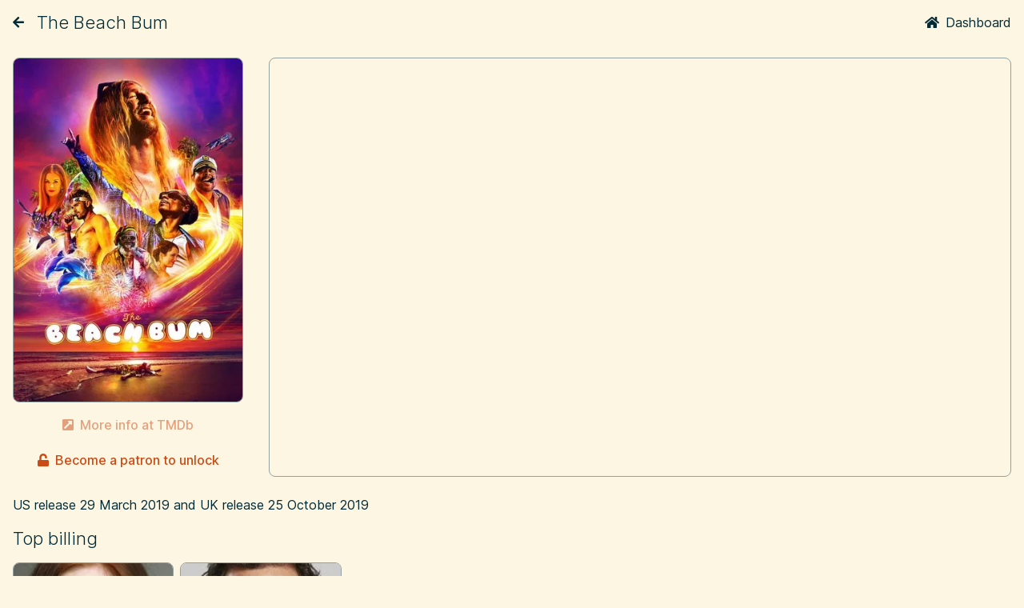

--- FILE ---
content_type: text/html; charset=utf-8
request_url: https://www.fantasyfilmleague.com/films/the-beach-bum
body_size: 2716
content:
<!DOCTYPE html><html><head><title>The Beach Bum – Fantasy Film League</title><meta content="width=device-width, initial-scale=1.0" name="viewport" /><meta content="#332828" name="theme-color" /><script>Theme = {
  load() {
    return localStorage.getItem('theme');
  },
  save(theme) {
    if(theme === null) {
      localStorage.removeItem('theme');
    } else {
      localStorage.setItem('theme', theme);
    }
  },
  set(theme) {
    if (theme === 'dark' || (theme === null && matchMedia('(prefers-color-scheme: dark)').matches)) {
      document.documentElement.classList.add('tw-dark');
      this.setBrowserColour('#002b36');
    } else {
      document.documentElement.classList.remove('tw-dark');
      this.setBrowserColour('#fdf6e3');
    }
  },
  setBrowserColour(colour) {
    document.querySelector('meta[name="theme-color"]').setAttribute('content', colour);
  }
};

Theme.set(Theme.load());</script><meta name="twitter:card" content="summary"><meta name="twitter:site" content="@TheFFL"><meta name="twitter:title" content="The Beach Bum"><meta name="twitter:description" content=""><meta name="twitter:image" content="https://image.tmdb.org/t/p/w342/iXMxdC7T0t3dxislnUNybcvJmAH.jpg"><link rel="manifest" href="/manifest.json"><link rel="stylesheet" href="/assets/tailwind-3532ca41.css" />
<link rel="stylesheet" href="/assets/inter-font-1d90a608.css" /><script src="https://kit.fontawesome.com/56d1430414.js"></script><script src="https://unpkg.com/@alpinejs/intersect@3.10.2/dist/cdn.min.js" defer="defer"></script><script src="https://unpkg.com/@alpinejs/persist@3.10.2/dist/cdn.min.js" defer="defer"></script><script src="/assets/jquery-fbee4808.js" defer="defer"></script><script src="/assets/twitter/typeahead-5b943c2f.js" defer="defer"></script><script src="/assets/autocomplete-3228575b.js" defer="defer"></script><script src="/assets/service_worker_registration-111a6790.js" defer="defer"></script><script src="/assets/theme-1f61d14f.js" defer="defer"></script><script src="/assets/titles-e404a915.js" defer="defer"></script><script src="https://unpkg.com/alpinejs@3.10.2/dist/cdn.min.js" defer="defer"></script><script crossorigin="anonymous" defer="" integrity="sha384-EzBXYPt0/T6gxNp0nuPtLkmRpmDBbjg6WmCUZRLXBBwYYmwAUxzlSGej0ARHX0Bo" src="https://unpkg.com/htmx.org@1.7.0"></script><link rel="icon" type="image/png" href="/assets/icons/ffl_192-12be17c8.png" sizes="192x192" /><link rel="apple-touch-icon" type="image/x-icon" href="/assets/icons/ffl_192-12be17c8.png" /><meta name="csrf-param" content="authenticity_token" />
<meta name="csrf-token" content="l2wg41bfl8DrnJdi0VZABPcztjKSr7yRhn9KTFEh9B7IPP7JD3DRtSgFSa1sbBaIDO0qHW7kIc6KDfIX6ICTjA" /></head><body class="tw-bg-sol-base3 tw-text-sol-base03 tw-font-sans dark:tw-bg-sol-base03 dark:tw-text-sol-base3"><header class="tw-sticky tw-top-0 tw-z-10 tw-transition tw-duration-1000 tw-bg-sol-base3 dark:tw-bg-sol-base03" x-bind:class="{
&quot;tw-bg-sol-base3&quot;: !$store.theme.scrolled,
&quot;dark:tw-bg-sol-base03&quot;: !$store.theme.scrolled,
&quot;tw-bg-sol-base2&quot;: $store.theme.scrolled,
&quot;dark:tw-bg-sol-base02&quot;: $store.theme.scrolled,
&quot;tw-drop-shadow&quot;: $store.theme.scrolled
}" x-data="" x-on:transitionend="$store.theme.endSync($el)" x-on:transitionstart="$store.theme.startSync($el)"><ul class="tw-container tw-mx-auto tw-h-14 tw-px-1 tw-flex tw-items-center"><li><a title="Up" class="tw-h-12 tw-px-3 tw-flex tw-items-center" href="javascript:history.back()"><span class="tw-inline-block"><i class="fa fa-arrow-left"></i></span></a></li><li class="tw-flex-grow tw-truncate tw-ml-1"><h1 class="tw-text-title-lg tw-font-light tw-truncate tw-my-0">The Beach Bum</h1></li><li><a title="Dashboard" class="tw-h-12 tw-px-3 tw-flex tw-items-center" href="/play"><span class="tw-inline-block"><i class="fa fa-home"></i></span><span class="tw-ml-2 tw-hidden md:tw-inline">Dashboard</span></a></li></ul></header><div class="tw-relative tw--top-10" x-data="" x-intersect:enter="$store.theme.scrolled = false" x-intersect:leave="$store.theme.scrolled = true"></div><main class="tw-container tw-mx-auto tw-px-4 tw-mt-4"><div class="tw-space-y-4"><div class="tw-grid tw-gap-8 tw-grid-cols-1 sm:tw-grid-cols-4 tw-gap-8"><div><p class="tw-border tw-border-sol-base1 dark:tw-border-sol-base01 tw-rounded-lg tw-overflow-hidden"><img alt="" title="" class="tw-object-cover tw-object-center" loading="lazy" src="https://image.tmdb.org/t/p/w342/iXMxdC7T0t3dxislnUNybcvJmAH.jpg" /></p><div class="tw-text-center"><div class="tw-my-2 tw-space-y-1"><p><span class="tw-group tw-inline-block tw-align-middle tw-leading-10 tw-rounded-lg tw-truncate tw-max-w-full tw-cursor-pointer tw-text-center tw-font-medium tw-outline tw-outline-0 tw-outline-transparent tw-transition tw-px-3 tw-text-sol-orange hover:tw-bg-sol-base2 dark:hover:tw-bg-sol-base02 tw-opacity-50 tw-cursor-default"><i class="fa fa-external-link-square-alt tw-mr-2"></i>More info at TMDb</span></p><p><a title="Support us for as little as $1 per month" class="tw-group tw-inline-block tw-align-middle tw-leading-10 tw-rounded-lg tw-truncate tw-max-w-full tw-cursor-pointer tw-text-center tw-font-medium tw-outline tw-outline-0 tw-outline-transparent tw-transition tw-px-3 tw-text-sol-orange hover:tw-bg-sol-base2 dark:hover:tw-bg-sol-base02" target="_blank" href="https://www.patreon.com/fantasyfilmleague"><i class="fas fa-unlock tw-mr-2"></i>Become a patron to unlock</a></p></div></div></div><div class="tw-col-span-3"><p class="tw-aspect-w-16 tw-aspect-h-9 tw-border tw-border-sol-base1 dark:tw-border-sol-base01 tw-rounded-lg tw-overflow-hidden"><iframe src="https://www.youtube.com/embed/qSALRP1mZNQ?modestbranding=1&amp;rel=0" type="text/html" width="640" height="390" frameborder="0" allowfullscreen="allowfullscreen"></iframe></p></div></div><p>US release <span class="text-nowrap">29 March 2019</span> and UK release <span class="text-nowrap">25 October 2019</span></p><div><h2 class="tw-text-title-lg tw-font-light" style="font-feature-settings: &quot;ss01&quot;">Top billing</h2></div><ol class="tw-text-label-lg tw-grid tw-gap-2 tw-grid-cols-2 sm:tw-grid-cols-3 md:tw-grid-cols-4 lg:tw-grid-cols-6"><li><div class="tw-border tw-border-sol-base1 dark:tw-border-sol-base01 tw-rounded-lg hover:tw-bg-sol-base2 hover:dark:tw-bg-sol-base02 tw-relative tw-overflow-hidden"><div><div class="tw-aspect-w-1 tw-aspect-h-1"><img srcset="https://image.tmdb.org/t/p/w185/zNKTzzuyMYaCGEZKhwhqV1K8ffo.jpg 185w, https://image.tmdb.org/t/p/w300/zNKTzzuyMYaCGEZKhwhqV1K8ffo.jpg 300w, https://image.tmdb.org/t/p/w500/zNKTzzuyMYaCGEZKhwhqV1K8ffo.jpg 500w, https://image.tmdb.org/t/p/w780/zNKTzzuyMYaCGEZKhwhqV1K8ffo.jpg 780w" sizes="(min-width: 576px) 178px, 50vw" class="tw-object-cover tw-object-center" alt="" loading="lazy" src="https://image.tmdb.org/t/p/w185/zNKTzzuyMYaCGEZKhwhqV1K8ffo.jpg" /></div></div><div class="tw-p-4"><span class="tw-block tw-truncate"><a class="after:tw-absolute after:tw-inset-0 after:tw-pointer-events-auto" href="/people/isla-fisher">Isla Fisher</a></span> <span class="tw-block">2,000,000 Fb</span></div></div></li><li><div class="tw-border tw-border-sol-base1 dark:tw-border-sol-base01 tw-rounded-lg hover:tw-bg-sol-base2 hover:dark:tw-bg-sol-base02 tw-relative tw-overflow-hidden"><div><div class="tw-aspect-w-1 tw-aspect-h-1"><img srcset="https://image.tmdb.org/t/p/w185/lCySuYjhXix3FzQdS4oceDDrXKI.jpg 185w, https://image.tmdb.org/t/p/w300/lCySuYjhXix3FzQdS4oceDDrXKI.jpg 300w, https://image.tmdb.org/t/p/w500/lCySuYjhXix3FzQdS4oceDDrXKI.jpg 500w, https://image.tmdb.org/t/p/w780/lCySuYjhXix3FzQdS4oceDDrXKI.jpg 780w" sizes="(min-width: 576px) 178px, 50vw" class="tw-object-cover tw-object-center" alt="" loading="lazy" src="https://image.tmdb.org/t/p/w185/lCySuYjhXix3FzQdS4oceDDrXKI.jpg" /></div></div><div class="tw-p-4"><span class="tw-block tw-truncate"><a class="after:tw-absolute after:tw-inset-0 after:tw-pointer-events-auto" href="/people/matthew-mcconaughey">Matthew McConaughey</a></span> <span class="tw-block">10,000,000 Fb</span></div></div></li></ol><div><h2 class="tw-text-title-lg tw-font-light" style="font-feature-settings: &quot;ss01&quot;">Supporting cast</h2></div><ol class="tw-text-label-lg tw-grid tw-gap-2 tw-grid-cols-2 sm:tw-grid-cols-3 md:tw-grid-cols-4 lg:tw-grid-cols-6"><li><div class="tw-border tw-border-sol-base1 dark:tw-border-sol-base01 tw-rounded-lg hover:tw-bg-sol-base2 hover:dark:tw-bg-sol-base02 tw-relative tw-overflow-hidden"><div><div class="tw-aspect-w-1 tw-aspect-h-1"><img srcset="https://image.tmdb.org/t/p/w185/5aE4GgJADHzN1QsS6zkzElZSEYq.jpg 185w, https://image.tmdb.org/t/p/w300/5aE4GgJADHzN1QsS6zkzElZSEYq.jpg 300w, https://image.tmdb.org/t/p/w500/5aE4GgJADHzN1QsS6zkzElZSEYq.jpg 500w, https://image.tmdb.org/t/p/w780/5aE4GgJADHzN1QsS6zkzElZSEYq.jpg 780w" sizes="(min-width: 576px) 178px, 50vw" class="tw-object-cover tw-object-center" alt="" loading="lazy" src="https://image.tmdb.org/t/p/w185/5aE4GgJADHzN1QsS6zkzElZSEYq.jpg" /></div></div><div class="tw-p-4"><span class="tw-block tw-truncate"><a class="after:tw-absolute after:tw-inset-0 after:tw-pointer-events-auto" href="/people/jonah-hill">Jonah Hill</a></span> <span class="tw-block">9,000,000 Fb</span></div></div></li><li><div class="tw-border tw-border-sol-base1 dark:tw-border-sol-base01 tw-rounded-lg hover:tw-bg-sol-base2 hover:dark:tw-bg-sol-base02 tw-relative tw-overflow-hidden"><div><div class="tw-aspect-w-1 tw-aspect-h-1"><img srcset="https://image.tmdb.org/t/p/w185/pdWXP7XG6qqOoxoLid1DWYwmaMY.jpg 185w, https://image.tmdb.org/t/p/w300/pdWXP7XG6qqOoxoLid1DWYwmaMY.jpg 300w, https://image.tmdb.org/t/p/w500/pdWXP7XG6qqOoxoLid1DWYwmaMY.jpg 500w, https://image.tmdb.org/t/p/w780/pdWXP7XG6qqOoxoLid1DWYwmaMY.jpg 780w" sizes="(min-width: 576px) 178px, 50vw" class="tw-object-cover tw-object-center" alt="" loading="lazy" src="https://image.tmdb.org/t/p/w185/pdWXP7XG6qqOoxoLid1DWYwmaMY.jpg" /></div></div><div class="tw-p-4"><span class="tw-block tw-truncate"><a class="after:tw-absolute after:tw-inset-0 after:tw-pointer-events-auto" href="/people/zac-efron">Zac Efron</a></span> <span class="tw-block">4,000,000 Fb</span></div></div></li></ol><h2 class="tw-text-title-lg tw-font-light" style="font-feature-settings: &quot;ss01&quot;">Breakdown</h2><div class="tw-border tw-border-sol-base1 dark:tw-border-sol-base01 tw-rounded-lg tw-mb-4 tw-overflow-x-auto"><table class="tw-w-full"><thead><tr class="tw-h-14 tw-text-left"><th class="tw-px-4 tw-text-right tw-whitespace-nowrap">Week</th><th class="tw-px-4 tw-whitespace-nowrap">Chart</th><th class="tw-px-4 tw-text-right tw-whitespace-nowrap">Position</th><th class="tw-px-4 tw-whitespace-nowrap">Person</th><th class="tw-px-4 tw-text-right tw-whitespace-nowrap">Income</th><th class="tw-px-4 tw-text-right tw-whitespace-nowrap">Cumulative</th></tr></thead><tbody><tr class="tw-h-[52px] tw-border-t tw-border-sol-base1 dark:tw-border-sol-base01 hover:tw-bg-sol-base2 hover:dark:tw-bg-sol-base02"><td class="tw-px-4 tw-text-right tw-whitespace-nowrap">29 Mar 2019</td><td class="tw-px-4 tw-whitespace-nowrap">US</td><td class="tw-px-4 tw-text-right tw-whitespace-nowrap">10</td><td class="tw-px-4 tw-whitespace-nowrap">Matthew McConaughey</td><td class="tw-px-4 tw-text-right tw-whitespace-nowrap">480,000 Fb</td><td class="tw-px-4 tw-text-right tw-whitespace-nowrap">480,000 Fb</td></tr><tr class="tw-h-[52px] tw-border-t tw-border-sol-base1 dark:tw-border-sol-base01 hover:tw-bg-sol-base2 hover:dark:tw-bg-sol-base02"><td class="tw-px-4 tw-text-right tw-whitespace-nowrap">29 Mar 2019</td><td class="tw-px-4 tw-whitespace-nowrap">US</td><td class="tw-px-4 tw-text-right tw-whitespace-nowrap">10</td><td class="tw-px-4 tw-whitespace-nowrap">Isla Fisher</td><td class="tw-px-4 tw-text-right tw-whitespace-nowrap">480,000 Fb</td><td class="tw-px-4 tw-text-right tw-whitespace-nowrap">960,000 Fb</td></tr><tr class="tw-h-[52px] tw-border-t tw-border-sol-base1 dark:tw-border-sol-base01 hover:tw-bg-sol-base2 hover:dark:tw-bg-sol-base02"><td class="tw-px-4 tw-text-right tw-whitespace-nowrap">29 Mar 2019</td><td class="tw-px-4 tw-whitespace-nowrap">US</td><td class="tw-px-4 tw-text-right tw-whitespace-nowrap">10</td><td class="tw-px-4 tw-whitespace-nowrap">Zac Efron</td><td class="tw-px-4 tw-text-right tw-whitespace-nowrap">240,000 Fb</td><td class="tw-px-4 tw-text-right tw-whitespace-nowrap">1,200,000 Fb</td></tr><tr class="tw-h-[52px] tw-border-t tw-border-sol-base1 dark:tw-border-sol-base01 hover:tw-bg-sol-base2 hover:dark:tw-bg-sol-base02"><td class="tw-px-4 tw-text-right tw-whitespace-nowrap">29 Mar 2019</td><td class="tw-px-4 tw-whitespace-nowrap">US</td><td class="tw-px-4 tw-text-right tw-whitespace-nowrap">10</td><td class="tw-px-4 tw-whitespace-nowrap">Jonah Hill</td><td class="tw-px-4 tw-text-right tw-whitespace-nowrap">240,000 Fb</td><td class="tw-px-4 tw-text-right tw-whitespace-nowrap">1,440,000 Fb</td></tr></tbody></table></div></div></main></body></html>

--- FILE ---
content_type: text/css
request_url: https://www.fantasyfilmleague.com/assets/tailwind-3532ca41.css
body_size: 5825
content:
*,:after,:before{--tw-border-spacing-x:0;--tw-border-spacing-y:0;--tw-translate-x:0;--tw-translate-y:0;--tw-rotate:0;--tw-skew-x:0;--tw-skew-y:0;--tw-scale-x:1;--tw-scale-y:1;--tw-pan-x: ;--tw-pan-y: ;--tw-pinch-zoom: ;--tw-scroll-snap-strictness:proximity;--tw-gradient-from-position: ;--tw-gradient-via-position: ;--tw-gradient-to-position: ;--tw-ordinal: ;--tw-slashed-zero: ;--tw-numeric-figure: ;--tw-numeric-spacing: ;--tw-numeric-fraction: ;--tw-ring-inset: ;--tw-ring-offset-width:0px;--tw-ring-offset-color:#fff;--tw-ring-color:rgba(59,130,246,.5);--tw-ring-offset-shadow:0 0 #0000;--tw-ring-shadow:0 0 #0000;--tw-shadow:0 0 #0000;--tw-shadow-colored:0 0 #0000;--tw-blur: ;--tw-brightness: ;--tw-contrast: ;--tw-grayscale: ;--tw-hue-rotate: ;--tw-invert: ;--tw-saturate: ;--tw-sepia: ;--tw-drop-shadow: ;--tw-backdrop-blur: ;--tw-backdrop-brightness: ;--tw-backdrop-contrast: ;--tw-backdrop-grayscale: ;--tw-backdrop-hue-rotate: ;--tw-backdrop-invert: ;--tw-backdrop-opacity: ;--tw-backdrop-saturate: ;--tw-backdrop-sepia: ;--tw-contain-size: ;--tw-contain-layout: ;--tw-contain-paint: ;--tw-contain-style: }::backdrop{--tw-border-spacing-x:0;--tw-border-spacing-y:0;--tw-translate-x:0;--tw-translate-y:0;--tw-rotate:0;--tw-skew-x:0;--tw-skew-y:0;--tw-scale-x:1;--tw-scale-y:1;--tw-pan-x: ;--tw-pan-y: ;--tw-pinch-zoom: ;--tw-scroll-snap-strictness:proximity;--tw-gradient-from-position: ;--tw-gradient-via-position: ;--tw-gradient-to-position: ;--tw-ordinal: ;--tw-slashed-zero: ;--tw-numeric-figure: ;--tw-numeric-spacing: ;--tw-numeric-fraction: ;--tw-ring-inset: ;--tw-ring-offset-width:0px;--tw-ring-offset-color:#fff;--tw-ring-color:rgba(59,130,246,.5);--tw-ring-offset-shadow:0 0 #0000;--tw-ring-shadow:0 0 #0000;--tw-shadow:0 0 #0000;--tw-shadow-colored:0 0 #0000;--tw-blur: ;--tw-brightness: ;--tw-contrast: ;--tw-grayscale: ;--tw-hue-rotate: ;--tw-invert: ;--tw-saturate: ;--tw-sepia: ;--tw-drop-shadow: ;--tw-backdrop-blur: ;--tw-backdrop-brightness: ;--tw-backdrop-contrast: ;--tw-backdrop-grayscale: ;--tw-backdrop-hue-rotate: ;--tw-backdrop-invert: ;--tw-backdrop-opacity: ;--tw-backdrop-saturate: ;--tw-backdrop-sepia: ;--tw-contain-size: ;--tw-contain-layout: ;--tw-contain-paint: ;--tw-contain-style: }/*! tailwindcss v3.4.17 | MIT License | https://tailwindcss.com*/*,:after,:before{border:0 solid #e5e7eb;box-sizing:border-box}:after,:before{--tw-content:""}:host,html{line-height:1.5;-webkit-text-size-adjust:100%;font-family:Inter var,ui-sans-serif,system-ui,sans-serif,Apple Color Emoji,Segoe UI Emoji,Segoe UI Symbol,Noto Color Emoji;font-feature-settings:normal;font-variation-settings:normal;-moz-tab-size:4;-o-tab-size:4;tab-size:4;-webkit-tap-highlight-color:transparent}body{line-height:inherit;margin:0}hr{border-top-width:1px;color:inherit;height:0}abbr:where([title]){-webkit-text-decoration:underline dotted;text-decoration:underline dotted}h1,h2,h3,h4,h5,h6{font-size:inherit;font-weight:inherit}a{color:inherit;text-decoration:inherit}b,strong{font-weight:bolder}code,kbd,pre,samp{font-family:ui-monospace,SFMono-Regular,Menlo,Monaco,Consolas,Liberation Mono,Courier New,monospace;font-feature-settings:normal;font-size:1em;font-variation-settings:normal}small{font-size:80%}sub,sup{font-size:75%;line-height:0;position:relative;vertical-align:baseline}sub{bottom:-.25em}sup{top:-.5em}table{border-collapse:collapse;border-color:inherit;text-indent:0}button,input,optgroup,select,textarea{color:inherit;font-family:inherit;font-feature-settings:inherit;font-size:100%;font-variation-settings:inherit;font-weight:inherit;letter-spacing:inherit;line-height:inherit;margin:0;padding:0}button,select{text-transform:none}button,input:where([type=button]),input:where([type=reset]),input:where([type=submit]){-webkit-appearance:button;background-color:transparent;background-image:none}:-moz-focusring{outline:auto}:-moz-ui-invalid{box-shadow:none}progress{vertical-align:baseline}::-webkit-inner-spin-button,::-webkit-outer-spin-button{height:auto}[type=search]{-webkit-appearance:textfield;outline-offset:-2px}::-webkit-search-decoration{-webkit-appearance:none}::-webkit-file-upload-button{-webkit-appearance:button;font:inherit}summary{display:list-item}blockquote,dd,dl,figure,h1,h2,h3,h4,h5,h6,hr,p,pre{margin:0}fieldset{margin:0}fieldset,legend{padding:0}menu,ol,ul{list-style:none;margin:0;padding:0}dialog{padding:0}textarea{resize:vertical}input::-moz-placeholder,textarea::-moz-placeholder{color:#9ca3af;opacity:1}input::placeholder,textarea::placeholder{color:#9ca3af;opacity:1}[role=button],button{cursor:pointer}:disabled{cursor:default}audio,canvas,embed,iframe,img,object,svg,video{display:block;vertical-align:middle}img,video{height:auto;max-width:100%}[hidden]:where(:not([hidden=until-found])){display:none}[multiple],[type=date],[type=datetime-local],[type=email],[type=month],[type=number],[type=password],[type=search],[type=tel],[type=text],[type=time],[type=url],[type=week],input:where(:not([type])),select,textarea{-webkit-appearance:none;-moz-appearance:none;appearance:none;background-color:#fff;border-color:#6b7280;border-radius:0;border-width:1px;font-size:1rem;line-height:1.5rem;padding:.5rem .75rem;--tw-shadow:0 0 #0000}[multiple]:focus,[type=date]:focus,[type=datetime-local]:focus,[type=email]:focus,[type=month]:focus,[type=number]:focus,[type=password]:focus,[type=search]:focus,[type=tel]:focus,[type=text]:focus,[type=time]:focus,[type=url]:focus,[type=week]:focus,input:where(:not([type])):focus,select:focus,textarea:focus{outline:2px solid transparent;outline-offset:2px;--tw-ring-inset:var(--tw-empty,/*!*/ /*!*/);--tw-ring-offset-width:0px;--tw-ring-offset-color:#fff;--tw-ring-color:#2563eb;--tw-ring-offset-shadow:var(--tw-ring-inset) 0 0 0 var(--tw-ring-offset-width) var(--tw-ring-offset-color);--tw-ring-shadow:var(--tw-ring-inset) 0 0 0 calc(1px + var(--tw-ring-offset-width)) var(--tw-ring-color);border-color:#2563eb;box-shadow:var(--tw-ring-offset-shadow),var(--tw-ring-shadow),var(--tw-shadow)}input::-moz-placeholder,textarea::-moz-placeholder{color:#6b7280;opacity:1}input::placeholder,textarea::placeholder{color:#6b7280;opacity:1}::-webkit-datetime-edit-fields-wrapper{padding:0}::-webkit-date-and-time-value{min-height:1.5em;text-align:inherit}::-webkit-datetime-edit{display:inline-flex}::-webkit-datetime-edit,::-webkit-datetime-edit-day-field,::-webkit-datetime-edit-hour-field,::-webkit-datetime-edit-meridiem-field,::-webkit-datetime-edit-millisecond-field,::-webkit-datetime-edit-minute-field,::-webkit-datetime-edit-month-field,::-webkit-datetime-edit-second-field,::-webkit-datetime-edit-year-field{padding-bottom:0;padding-top:0}select{background-image:url("data:image/svg+xml;charset=utf-8,%3Csvg xmlns='http://www.w3.org/2000/svg' fill='none' viewBox='0 0 20 20'%3E%3Cpath stroke='%236b7280' stroke-linecap='round' stroke-linejoin='round' stroke-width='1.5' d='m6 8 4 4 4-4'/%3E%3C/svg%3E");background-position:right .5rem center;background-repeat:no-repeat;background-size:1.5em 1.5em;padding-right:2.5rem;-webkit-print-color-adjust:exact;print-color-adjust:exact}[multiple],[size]:where(select:not([size="1"])){background-image:none;background-position:0 0;background-repeat:unset;background-size:initial;padding-right:.75rem;-webkit-print-color-adjust:unset;print-color-adjust:unset}[type=checkbox],[type=radio]{-webkit-appearance:none;-moz-appearance:none;appearance:none;background-color:#fff;background-origin:border-box;border-color:#6b7280;border-width:1px;color:#2563eb;display:inline-block;flex-shrink:0;height:1rem;padding:0;-webkit-print-color-adjust:exact;print-color-adjust:exact;-webkit-user-select:none;-moz-user-select:none;user-select:none;vertical-align:middle;width:1rem;--tw-shadow:0 0 #0000}[type=checkbox]{border-radius:0}[type=radio]{border-radius:100%}[type=checkbox]:focus,[type=radio]:focus{outline:2px solid transparent;outline-offset:2px;--tw-ring-inset:var(--tw-empty,/*!*/ /*!*/);--tw-ring-offset-width:2px;--tw-ring-offset-color:#fff;--tw-ring-color:#2563eb;--tw-ring-offset-shadow:var(--tw-ring-inset) 0 0 0 var(--tw-ring-offset-width) var(--tw-ring-offset-color);--tw-ring-shadow:var(--tw-ring-inset) 0 0 0 calc(2px + var(--tw-ring-offset-width)) var(--tw-ring-color);box-shadow:var(--tw-ring-offset-shadow),var(--tw-ring-shadow),var(--tw-shadow)}[type=checkbox]:checked,[type=radio]:checked{background-color:currentColor;background-position:50%;background-repeat:no-repeat;background-size:100% 100%;border-color:transparent}[type=checkbox]:checked{background-image:url("data:image/svg+xml;charset=utf-8,%3Csvg xmlns='http://www.w3.org/2000/svg' fill='%23fff' viewBox='0 0 16 16'%3E%3Cpath d='M12.207 4.793a1 1 0 0 1 0 1.414l-5 5a1 1 0 0 1-1.414 0l-2-2a1 1 0 0 1 1.414-1.414L6.5 9.086l4.293-4.293a1 1 0 0 1 1.414 0'/%3E%3C/svg%3E")}@media (forced-colors:active) {[type=checkbox]:checked{-webkit-appearance:auto;-moz-appearance:auto;appearance:auto}}[type=radio]:checked{background-image:url("data:image/svg+xml;charset=utf-8,%3Csvg xmlns='http://www.w3.org/2000/svg' fill='%23fff' viewBox='0 0 16 16'%3E%3Ccircle cx='8' cy='8' r='3'/%3E%3C/svg%3E")}@media (forced-colors:active) {[type=radio]:checked{-webkit-appearance:auto;-moz-appearance:auto;appearance:auto}}[type=checkbox]:checked:focus,[type=checkbox]:checked:hover,[type=radio]:checked:focus,[type=radio]:checked:hover{background-color:currentColor;border-color:transparent}[type=checkbox]:indeterminate{background-color:currentColor;background-image:url("data:image/svg+xml;charset=utf-8,%3Csvg xmlns='http://www.w3.org/2000/svg' fill='none' viewBox='0 0 16 16'%3E%3Cpath stroke='%23fff' stroke-linecap='round' stroke-linejoin='round' stroke-width='2' d='M4 8h8'/%3E%3C/svg%3E");background-position:50%;background-repeat:no-repeat;background-size:100% 100%;border-color:transparent}@media (forced-colors:active) {[type=checkbox]:indeterminate{-webkit-appearance:auto;-moz-appearance:auto;appearance:auto}}[type=checkbox]:indeterminate:focus,[type=checkbox]:indeterminate:hover{background-color:currentColor;border-color:transparent}[type=file]{background:unset;border-color:inherit;border-radius:0;border-width:0;font-size:unset;line-height:inherit;padding:0}[type=file]:focus{outline:1px solid ButtonText;outline:1px auto -webkit-focus-ring-color}.tw-container{width:100%}@media (min-width:640px){.tw-container{max-width:640px}}@media (min-width:768px){.tw-container{max-width:768px}}@media (min-width:1024px){.tw-container{max-width:1024px}}@media (min-width:1280px){.tw-container{max-width:1280px}}.tw-aspect-h-1{--tw-aspect-h:1}.tw-aspect-h-3{--tw-aspect-h:3}.tw-aspect-h-9{--tw-aspect-h:9}.tw-aspect-w-1{padding-bottom:calc(var(--tw-aspect-h)/var(--tw-aspect-w)*100%);position:relative;--tw-aspect-w:1}.tw-aspect-w-1>*{bottom:0;height:100%;left:0;position:absolute;right:0;top:0;width:100%}.tw-aspect-w-16{padding-bottom:calc(var(--tw-aspect-h)/var(--tw-aspect-w)*100%);position:relative;--tw-aspect-w:16}.tw-aspect-w-16>*{bottom:0;height:100%;left:0;position:absolute;right:0;top:0;width:100%}.tw-aspect-w-2{padding-bottom:calc(var(--tw-aspect-h)/var(--tw-aspect-w)*100%);position:relative;--tw-aspect-w:2}.tw-aspect-w-2>*{bottom:0;height:100%;left:0;position:absolute;right:0;top:0;width:100%}.tw-pointer-events-none{pointer-events:none}.tw-pointer-events-auto{pointer-events:auto}.tw-fixed{position:fixed}.tw-absolute{position:absolute}.tw-relative{position:relative}.tw-sticky{position:sticky}.tw-inset-0{inset:0}.tw--top-10{top:-2.5rem}.tw-bottom-4{bottom:1rem}.tw-left-4{left:1rem}.tw-right-4{right:1rem}.tw-top-0{top:0}.tw-z-0{z-index:0}.tw-z-10{z-index:10}.tw-z-50{z-index:50}.tw-order-1{order:1}.tw-order-2{order:2}.tw-col-span-3{grid-column:span 3/span 3}.tw--mx-2{margin-left:-.5rem;margin-right:-.5rem}.tw-mx-4{margin-left:1rem;margin-right:1rem}.tw-mx-auto{margin-left:auto;margin-right:auto}.tw-my-0{margin-bottom:0;margin-top:0}.tw-my-1{margin-bottom:.25rem;margin-top:.25rem}.tw-my-10{margin-bottom:2.5rem;margin-top:2.5rem}.tw-my-2{margin-bottom:.5rem;margin-top:.5rem}.tw-my-4{margin-bottom:1rem;margin-top:1rem}.tw-my-6{margin-bottom:1.5rem;margin-top:1.5rem}.tw-my-8{margin-bottom:2rem;margin-top:2rem}.tw-my-auto{margin-bottom:auto;margin-top:auto}.\!tw-mt-0{margin-top:0!important}.tw--ml-px{margin-left:-1px}.tw--mt-3{margin-top:-.75rem}.tw-mb-2{margin-bottom:.5rem}.tw-mb-4{margin-bottom:1rem}.tw-mb-8{margin-bottom:2rem}.tw-ml-1{margin-left:.25rem}.tw-ml-2{margin-left:.5rem}.tw-ml-6{margin-left:1.5rem}.tw-mr-1{margin-right:.25rem}.tw-mr-2{margin-right:.5rem}.tw-mt-2{margin-top:.5rem}.tw-mt-4{margin-top:1rem}.tw-mt-6{margin-top:1.5rem}.tw-mt-7{margin-top:1.75rem}.tw-line-clamp-1{display:-webkit-box;overflow:hidden;-webkit-box-orient:vertical;-webkit-line-clamp:1}.tw-block{display:block}.tw-inline-block{display:inline-block}.tw-flex{display:flex}.tw-table{display:table}.tw-table-cell{display:table-cell}.tw-table-row{display:table-row}.tw-grid{display:grid}.tw-hidden{display:none}.tw-h-10{height:2.5rem}.tw-h-12{height:3rem}.tw-h-14{height:3.5rem}.tw-h-32{height:8rem}.tw-h-6{height:1.5rem}.tw-h-96{height:24rem}.tw-h-\[52px\]{height:52px}.tw-min-h-screen{min-height:100vh}.tw-w-10{width:2.5rem}.tw-w-12{width:3rem}.tw-w-32{width:8rem}.tw-w-40{width:10rem}.tw-w-6{width:1.5rem}.tw-w-72{width:18rem}.tw-w-80{width:20rem}.tw-w-\[38px\]{width:38px}.tw-w-fit{width:-moz-fit-content;width:fit-content}.tw-w-full{width:100%}.tw-max-w-2xl{max-width:42rem}.tw-max-w-fit{max-width:-moz-fit-content;max-width:fit-content}.tw-max-w-full{max-width:100%}.tw-max-w-sm{max-width:24rem}.tw-max-w-xs{max-width:20rem}.tw-shrink-0{flex-shrink:0}.tw-flex-grow,.tw-grow{flex-grow:1}.tw-basis-16{flex-basis:4rem}.tw-basis-24{flex-basis:6rem}.tw-basis-full{flex-basis:100%}.tw-scale-100{--tw-scale-x:1;--tw-scale-y:1}.tw-scale-100,.tw-scale-75{transform:translate(var(--tw-translate-x),var(--tw-translate-y)) rotate(var(--tw-rotate)) skewX(var(--tw-skew-x)) skewY(var(--tw-skew-y)) scaleX(var(--tw-scale-x)) scaleY(var(--tw-scale-y))}.tw-scale-75{--tw-scale-x:.75;--tw-scale-y:.75}.tw-cursor-default{cursor:default}.tw-cursor-pointer{cursor:pointer}.tw-list-disc{list-style-type:disc}.tw-auto-cols-fr{grid-auto-columns:minmax(0,1fr)}.tw-grid-flow-col{grid-auto-flow:column}.tw-grid-cols-1{grid-template-columns:repeat(1,minmax(0,1fr))}.tw-grid-cols-2{grid-template-columns:repeat(2,minmax(0,1fr))}.tw-grid-cols-3{grid-template-columns:repeat(3,minmax(0,1fr))}.tw-flex-col{flex-direction:column}.tw-flex-wrap{flex-wrap:wrap}.tw-place-content-center{place-content:center}.tw-items-center{align-items:center}.tw-justify-center{justify-content:center}.tw-gap-2{gap:.5rem}.tw-gap-4{gap:1rem}.tw-gap-6{gap:1.5rem}.tw-gap-8{gap:2rem}.tw-gap-x-2{-moz-column-gap:.5rem;column-gap:.5rem}.tw-gap-x-8{-moz-column-gap:2rem;column-gap:2rem}.tw-space-x-2>:not([hidden])~:not([hidden]){--tw-space-x-reverse:0;margin-left:calc(.5rem*(1 - var(--tw-space-x-reverse)));margin-right:calc(.5rem*var(--tw-space-x-reverse))}.tw-space-y-1>:not([hidden])~:not([hidden]){--tw-space-y-reverse:0;margin-bottom:calc(.25rem*var(--tw-space-y-reverse));margin-top:calc(.25rem*(1 - var(--tw-space-y-reverse)))}.tw-space-y-10>:not([hidden])~:not([hidden]){--tw-space-y-reverse:0;margin-bottom:calc(2.5rem*var(--tw-space-y-reverse));margin-top:calc(2.5rem*(1 - var(--tw-space-y-reverse)))}.tw-space-y-4>:not([hidden])~:not([hidden]){--tw-space-y-reverse:0;margin-bottom:calc(1rem*var(--tw-space-y-reverse));margin-top:calc(1rem*(1 - var(--tw-space-y-reverse)))}.tw-space-y-8>:not([hidden])~:not([hidden]){--tw-space-y-reverse:0;margin-bottom:calc(2rem*var(--tw-space-y-reverse));margin-top:calc(2rem*(1 - var(--tw-space-y-reverse)))}.tw-self-center{align-self:center}.tw-overflow-hidden{overflow:hidden}.tw-overflow-x-auto{overflow-x:auto}.tw-truncate{overflow:hidden;text-overflow:ellipsis}.tw-truncate,.tw-whitespace-nowrap{white-space:nowrap}.tw-rounded{border-radius:.25rem}.tw-rounded-full{border-radius:9999px}.tw-rounded-lg{border-radius:.5rem}.tw-border{border-width:1px}.tw-border-t{border-top-width:1px}.tw-border-sol-base1{--tw-border-opacity:1;border-color:rgb(147 161 161/var(--tw-border-opacity,1))}.tw-border-sol-red{--tw-border-opacity:1;border-color:rgb(220 50 47/var(--tw-border-opacity,1))}.tw-bg-black\/75{background-color:rgba(0,0,0,.75)}.tw-bg-sol-base02{--tw-bg-opacity:1;background-color:rgb(7 54 66/var(--tw-bg-opacity,1))}.tw-bg-sol-base03{--tw-bg-opacity:1;background-color:rgb(0 43 54/var(--tw-bg-opacity,1))}.tw-bg-sol-base2{--tw-bg-opacity:1;background-color:rgb(238 232 213/var(--tw-bg-opacity,1))}.tw-bg-sol-base2\/60{background-color:hsla(46,42%,88%,.6)}.tw-bg-sol-base3{--tw-bg-opacity:1;background-color:rgb(253 246 227/var(--tw-bg-opacity,1))}.tw-bg-sol-orange{--tw-bg-opacity:1;background-color:rgb(203 75 22/var(--tw-bg-opacity,1))}.tw-bg-gradient-to-t{background-image:linear-gradient(to top,var(--tw-gradient-stops))}.tw-from-sol-base2{--tw-gradient-from:#eee8d5 var(--tw-gradient-from-position);--tw-gradient-to:hsla(46,42%,88%,0) var(--tw-gradient-to-position);--tw-gradient-stops:var(--tw-gradient-from),var(--tw-gradient-to)}.tw-to-transparent{--tw-gradient-to:transparent var(--tw-gradient-to-position)}.tw-object-cover{-o-object-fit:cover;object-fit:cover}.tw-object-center{-o-object-position:center;object-position:center}.tw-p-2{padding:.5rem}.tw-p-4{padding:1rem}.tw-px-1{padding-left:.25rem;padding-right:.25rem}.tw-px-1\.5{padding-left:.375rem;padding-right:.375rem}.tw-px-2{padding-left:.5rem;padding-right:.5rem}.tw-px-3{padding-left:.75rem;padding-right:.75rem}.tw-px-4{padding-left:1rem;padding-right:1rem}.tw-px-6{padding-left:1.5rem;padding-right:1.5rem}.tw-py-1\.5{padding-bottom:.375rem;padding-top:.375rem}.tw-py-10{padding-bottom:2.5rem;padding-top:2.5rem}.tw-py-2{padding-bottom:.5rem;padding-top:.5rem}.tw-pb-10{padding-bottom:2.5rem}.tw-text-left{text-align:left}.tw-text-center{text-align:center}.tw-text-right{text-align:right}.tw-align-middle{vertical-align:middle}.tw-font-sans{font-family:Inter var,ui-sans-serif,system-ui,sans-serif,Apple Color Emoji,Segoe UI Emoji,Segoe UI Symbol,Noto Color Emoji}.tw-text-\[1\.25rem\]{font-size:1.25rem}.tw-text-body-md{font-size:.875rem;line-height:1.25rem}.tw-text-headline-lg{font-size:3.5625rem;line-height:4rem}.tw-text-headline-md{font-size:2.8125rem;line-height:3.25rem}.tw-text-headline-sm{font-size:1.5rem;line-height:2rem}.tw-text-label-lg{font-size:.875rem;line-height:1.25rem}.tw-text-title-lg{font-size:1.375rem;line-height:1.75rem}.tw-text-title-md{font-size:1rem;line-height:1.5rem}.tw-font-light{font-weight:300}.tw-font-medium{font-weight:500}.tw-uppercase{text-transform:uppercase}.\!tw-leading-\[3rem\]{line-height:3rem!important}.tw-leading-10{line-height:2.5rem}.tw-leading-\[3\.5rem\]{line-height:3.5rem}.tw-tracking-tight{letter-spacing:-.025em}.tw-text-sol-base02{--tw-text-opacity:1;color:rgb(7 54 66/var(--tw-text-opacity,1))}.tw-text-sol-base03{--tw-text-opacity:1;color:rgb(0 43 54/var(--tw-text-opacity,1))}.tw-text-sol-base3{--tw-text-opacity:1;color:rgb(253 246 227/var(--tw-text-opacity,1))}.tw-text-sol-green{--tw-text-opacity:1;color:rgb(133 153 0/var(--tw-text-opacity,1))}.tw-text-sol-orange{--tw-text-opacity:1;color:rgb(203 75 22/var(--tw-text-opacity,1))}.tw-text-sol-red{--tw-text-opacity:1;color:rgb(220 50 47/var(--tw-text-opacity,1))}.tw-text-sol-yellow{--tw-text-opacity:1;color:rgb(181 137 0/var(--tw-text-opacity,1))}.tw-text-white{--tw-text-opacity:1;color:rgb(255 255 255/var(--tw-text-opacity,1))}.tw-opacity-0{opacity:0}.tw-opacity-100{opacity:1}.tw-opacity-50{opacity:.5}.tw-opacity-60{opacity:.6}.tw-opacity-70{opacity:.7}.tw-opacity-80{opacity:.8}.tw-shadow-\[0_3px_3px_0_theme\(colors\.sol-base03\)\]{--tw-shadow:0 3px 3px 0 #002b36;--tw-shadow-colored:0 3px 3px 0 var(--tw-shadow-color)}.tw-shadow-\[0_3px_3px_0_theme\(colors\.sol-base03\)\],.tw-shadow-lg{box-shadow:var(--tw-ring-offset-shadow,0 0 #0000),var(--tw-ring-shadow,0 0 #0000),var(--tw-shadow)}.tw-shadow-lg{--tw-shadow:0 10px 15px -3px rgba(0,0,0,.1),0 4px 6px -4px rgba(0,0,0,.1);--tw-shadow-colored:0 10px 15px -3px var(--tw-shadow-color),0 4px 6px -4px var(--tw-shadow-color)}.tw-outline{outline-style:solid}.tw-outline-0{outline-width:0}.tw-outline-transparent{outline-color:transparent}.tw-ring-0{--tw-ring-offset-shadow:var(--tw-ring-inset) 0 0 0 var(--tw-ring-offset-width) var(--tw-ring-offset-color);--tw-ring-shadow:var(--tw-ring-inset) 0 0 0 calc(var(--tw-ring-offset-width)) var(--tw-ring-color);box-shadow:var(--tw-ring-offset-shadow),var(--tw-ring-shadow),var(--tw-shadow,0 0 #0000)}.tw-drop-shadow{--tw-drop-shadow:drop-shadow(0 1px 2px rgba(0,0,0,.1)) drop-shadow(0 1px 1px rgba(0,0,0,.06));filter:var(--tw-blur) var(--tw-brightness) var(--tw-contrast) var(--tw-grayscale) var(--tw-hue-rotate) var(--tw-invert) var(--tw-saturate) var(--tw-sepia) var(--tw-drop-shadow)}.tw-transition{transition-duration:.15s;transition-property:color,background-color,border-color,text-decoration-color,fill,stroke,opacity,box-shadow,transform,filter,-webkit-backdrop-filter;transition-property:color,background-color,border-color,text-decoration-color,fill,stroke,opacity,box-shadow,transform,filter,backdrop-filter;transition-property:color,background-color,border-color,text-decoration-color,fill,stroke,opacity,box-shadow,transform,filter,backdrop-filter,-webkit-backdrop-filter;transition-timing-function:cubic-bezier(.4,0,.2,1)}.tw-transition-opacity{transition-duration:.15s;transition-property:opacity;transition-timing-function:cubic-bezier(.4,0,.2,1)}.tw-duration-1000{transition-duration:1s}.tw-duration-\[3000ms\]{transition-duration:3s}.tw-ease-in{transition-timing-function:cubic-bezier(.4,0,1,1)}.tw-ease-out{transition-timing-function:cubic-bezier(0,0,.2,1)}.after\:tw-pointer-events-auto:after{content:var(--tw-content);pointer-events:auto}.after\:tw-absolute:after{content:var(--tw-content);position:absolute}.after\:tw-inset-0:after{content:var(--tw-content);inset:0}.first\:tw-ml-0:first-child{margin-left:0}.first\:tw-rounded-l-lg:first-child{border-bottom-left-radius:.5rem;border-top-left-radius:.5rem}.last\:tw-rounded-r-lg:last-child{border-bottom-right-radius:.5rem;border-top-right-radius:.5rem}.hover\:tw-bg-inherit:hover{background-color:inherit}.hover\:tw-bg-sol-base2:hover{--tw-bg-opacity:1;background-color:rgb(238 232 213/var(--tw-bg-opacity,1))}.hover\:tw-text-sol-orange:hover{--tw-text-opacity:1;color:rgb(203 75 22/var(--tw-text-opacity,1))}.hover\:tw-brightness-110:hover{--tw-brightness:brightness(1.1)}.hover\:tw-brightness-110:hover,.hover\:tw-drop-shadow-ffl-glow:hover{filter:var(--tw-blur) var(--tw-brightness) var(--tw-contrast) var(--tw-grayscale) var(--tw-hue-rotate) var(--tw-invert) var(--tw-saturate) var(--tw-sepia) var(--tw-drop-shadow)}.hover\:tw-drop-shadow-ffl-glow:hover{--tw-drop-shadow:drop-shadow(0 0 8px #fff)}.focus\:tw-border-sol-orange:focus{--tw-border-opacity:1;border-color:rgb(203 75 22/var(--tw-border-opacity,1))}.focus\:tw-ring-0:focus{--tw-ring-offset-shadow:var(--tw-ring-inset) 0 0 0 var(--tw-ring-offset-width) var(--tw-ring-offset-color);--tw-ring-shadow:var(--tw-ring-inset) 0 0 0 calc(var(--tw-ring-offset-width)) var(--tw-ring-color);box-shadow:var(--tw-ring-offset-shadow),var(--tw-ring-shadow),var(--tw-shadow,0 0 #0000)}.focus\:tw-ring-offset-0:focus{--tw-ring-offset-width:0px}.focus-visible\:tw-border-sol-orange:focus-visible{--tw-border-opacity:1;border-color:rgb(203 75 22/var(--tw-border-opacity,1))}.dark\:tw-border-sol-base01:is(.tw-dark *){--tw-border-opacity:1;border-color:rgb(88 110 117/var(--tw-border-opacity,1))}.dark\:tw-border-sol-red:is(.tw-dark *){--tw-border-opacity:1;border-color:rgb(220 50 47/var(--tw-border-opacity,1))}.dark\:tw-bg-sol-base02:is(.tw-dark *){--tw-bg-opacity:1;background-color:rgb(7 54 66/var(--tw-bg-opacity,1))}.dark\:tw-bg-sol-base02\/60:is(.tw-dark *){background-color:rgba(7,54,66,.6)}.dark\:tw-bg-sol-base03:is(.tw-dark *){--tw-bg-opacity:1;background-color:rgb(0 43 54/var(--tw-bg-opacity,1))}.dark\:tw-from-sol-base02:is(.tw-dark *){--tw-gradient-from:#073642 var(--tw-gradient-from-position);--tw-gradient-to:rgba(7,54,66,0) var(--tw-gradient-to-position);--tw-gradient-stops:var(--tw-gradient-from),var(--tw-gradient-to)}.dark\:tw-text-sol-base2:is(.tw-dark *){--tw-text-opacity:1;color:rgb(238 232 213/var(--tw-text-opacity,1))}.dark\:tw-text-sol-base3:is(.tw-dark *){--tw-text-opacity:1;color:rgb(253 246 227/var(--tw-text-opacity,1))}.dark\:hover\:tw-bg-sol-base02:hover:is(.tw-dark *){--tw-bg-opacity:1;background-color:rgb(7 54 66/var(--tw-bg-opacity,1))}.hover\:dark\:tw-bg-sol-base01:is(.tw-dark *):hover{--tw-bg-opacity:1;background-color:rgb(88 110 117/var(--tw-bg-opacity,1))}.hover\:dark\:tw-bg-sol-base02:is(.tw-dark *):hover{--tw-bg-opacity:1;background-color:rgb(7 54 66/var(--tw-bg-opacity,1))}.dark\:focus\:tw-border-sol-orange:focus:is(.tw-dark *){--tw-border-opacity:1;border-color:rgb(203 75 22/var(--tw-border-opacity,1))}.dark\:focus-visible\:tw-border-sol-orange:focus-visible:is(.tw-dark *){--tw-border-opacity:1;border-color:rgb(203 75 22/var(--tw-border-opacity,1))}@media (min-width:640px){.sm\:tw-grid{display:grid}.sm\:tw-hidden{display:none}.sm\:tw-h-48{height:12rem}.sm\:tw-w-48{width:12rem}.sm\:tw-max-w-xl{max-width:36rem}.sm\:tw-basis-32{flex-basis:8rem}.sm\:tw-basis-64{flex-basis:16rem}.sm\:tw-basis-80{flex-basis:20rem}.sm\:tw-grid-cols-2{grid-template-columns:repeat(2,minmax(0,1fr))}.sm\:tw-grid-cols-3{grid-template-columns:repeat(3,minmax(0,1fr))}.sm\:tw-grid-cols-4{grid-template-columns:repeat(4,minmax(0,1fr))}.sm\:tw-gap-2{gap:.5rem}.sm\:tw-text-right{text-align:right}.sm\:tw-text-body-lg{font-size:1rem;line-height:1.5rem}.sm\:tw-opacity-100{opacity:1}}@media (min-width:768px){.md\:tw-bottom-auto{bottom:auto}.md\:tw-top-16{top:4rem}.md\:tw-col-span-1{grid-column:span 1/span 1}.md\:tw-col-span-2{grid-column:span 2/span 2}.md\:tw-inline{display:inline}.md\:tw-grid-cols-3{grid-template-columns:repeat(3,minmax(0,1fr))}.md\:tw-grid-cols-4{grid-template-columns:repeat(4,minmax(0,1fr))}.md\:tw-grid-cols-5{grid-template-columns:repeat(5,minmax(0,1fr))}}@media (min-width:1024px){.lg\:tw-grid-cols-2{grid-template-columns:repeat(2,minmax(0,1fr))}.lg\:tw-grid-cols-4{grid-template-columns:repeat(4,minmax(0,1fr))}.lg\:tw-grid-cols-6{grid-template-columns:repeat(6,minmax(0,1fr))}.lg\:tw-gap-20{gap:5rem}}@media (min-width:1280px){.xl\:tw-order-1{order:1}.xl\:tw-order-2{order:2}.xl\:tw-grid-cols-2{grid-template-columns:repeat(2,minmax(0,1fr))}}

--- FILE ---
content_type: text/javascript
request_url: https://www.fantasyfilmleague.com/assets/titles-e404a915.js
body_size: 488
content:
function Suggestions()
{
  var self = this;
  var suggestions = [];

  this.next = function (callback) {
    if (suggestions.length <= 1) {
      $.getJSON("/titles.json", function (data) {
        suggestions = suggestions.concat(data);
        callback(suggestions.shift())
      });
    } else {
      callback(suggestions.shift());
    }
  };
}

$(document).on("ready", function() {
  suggest_button = $("#suggest_title > button")

  if (suggest_button.length) {
    var suggestions = new Suggestions();

    suggest_button.click(function () {
      suggest_button.prop("disabled", true);
      suggestions.next(function (suggestion) {
        $("#fantasy_film_title").val(suggestion);
        suggest_button.prop("disabled", false);
      });

      return false;
    });
  }
});


--- FILE ---
content_type: text/javascript
request_url: https://www.fantasyfilmleague.com/assets/service_worker_registration-111a6790.js
body_size: -34
content:
window.addEventListener('load', function() {
  if ('serviceWorker' in navigator) {
    navigator.serviceWorker.register('/service-worker.js')
      .then(function(registration) {
        console.log('Service worker registered: ', registration);
      });
  }
});


--- FILE ---
content_type: text/javascript
request_url: https://www.fantasyfilmleague.com/assets/autocomplete-3228575b.js
body_size: 504
content:
$(document).on('ready', function() {
  var film_titles = new Bloodhound({
    datumTokenizer: Bloodhound.tokenizers.obj.whitespace('value'),
    queryTokenizer: Bloodhound.tokenizers.whitespace,
    remote: { url: '/admin/films/titles?query=%QUERY', wildcard: '%QUERY' }
  });

  $('.film-title-autocomplete').typeahead(
    {
      classNames: {
        wrapper: '',
        input: '',
        hint: '',
        menu: 'dropdown-menu',
        dataset: 'dropdown-items',
        suggestion: 'dropdown-item',
        selectable: 'dropdown-item',
        empty: '',
        open: 'dropdown-open', // Workaround: Breaks dropdown opening if empty string.
        cursor: '',
        highlight: ''
      }
    },
    {
      name: 'films',
      displayKey: 'value',
      source: film_titles
    }
  );
})
